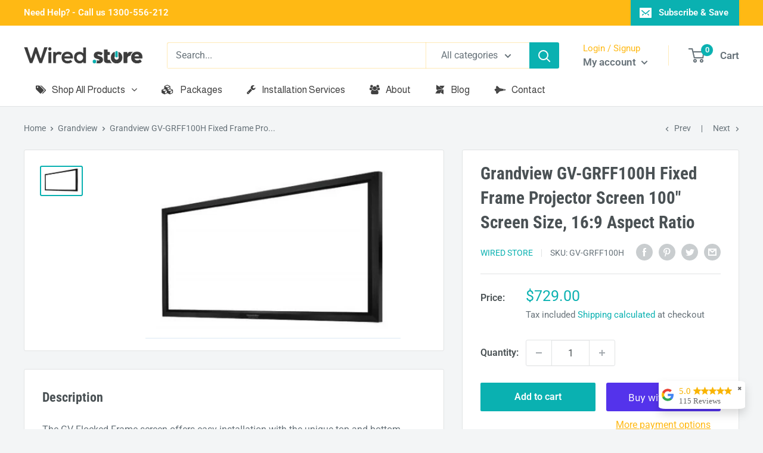

--- FILE ---
content_type: text/javascript
request_url: https://shop.wiredstore.com.au/cdn/shop/t/2/assets/globo.menu.data.js?v=36421504652903369301622438206
body_size: 2734
content:
window.GloboMenuConfig={theme:{theme_name:null,theme_store_id:871,theme_version:null},replacement:{type:"selector",main_menu_selector:"#shopify-section-header > section > nav > div > div > ul",mobile_menu_selector:"#mobile-menu > div > div:nth-child(1) > div:nth-child(1)"},settings:{general:{responsive:"768",transition:"fade",transition_speed:"300",transition_delay:"150",align:"left",trigger:"hover",search:!1,indicators:!0,menu_lineheight:"55",menu_padding:"20",dropdown_lineheight:"50",tab_lineheight:"50",linklist_lineheight:"30",desktop_sticky_header:!0,mobile_sticky_header:!0,border:!0,submenu_border:!0,mobile_trigger:"click_toggle",carousel_auto_play:!0,carousel_loop:!0,mobile_border:!0,lazy_load_enable:!1,login:!1,register:!1,account:!1,logout:!1,mobile_hide_linklist_submenu:!1},font:{menu_fontfamily_custom:!1,menu_fontfamily:"Almarai",menu_fontfamily_2:"Din",menu_fontsize:"16",menu_fontweight:"regular",submenu_heading_fontfamily_custom:!1,submenu_heading_fontfamily:"Almarai",submenu_heading_fontfamily_2:"Bitter",submenu_heading_fontsize:"15",submenu_heading_fontweight:"700",submenu_text_fontfamily_custom:!1,submenu_text_fontfamily:"Almarai",submenu_text_fontfamily_2:"Arimo",submenu_text_fontsize:"15",submenu_text_fontweight:"regular",submenu_description_fontfamily_custom:!1,submenu_description_fontfamily:"Work Sans",submenu_description_fontfamily_2:"Indie Flower",submenu_description_fontsize:"12",submenu_description_fontweight:"400",tab_fontfamily_custom:!1,tab_fontfamily:"Almarai",tab_fontfamily_2:"Lato",tab_fontsize:"16",tab_fontweight:"regular"},color:{menu_background:"rgba(255, 255, 255, 1)",menu_background_hover:"rgba(255, 255, 255, 1)",menu_border:"rgba(255, 255, 255, 1)",menu_text:"rgba(64, 64, 64, 1)",menu_text_hover:"rgba(17, 196, 196, 1)",submenu_background:"#ffffff",submenu_border:"#d1d1d1",submenu_heading:"rgba(17, 196, 196, 1)",submenu_text:"#313131",submenu_text_hover:"rgba(17, 196, 196, 1)",submenu_description:"#969696",submenu_description_hover:"#4d5bcd",tab_background_hover:"rgba(246, 246, 246, 1)",tab_heading_color:"#202020",tab_heading_active_color:"#000000"},language:{name:"Name",email:"Email",phone:"Phone Number",message:"Message",send:"Send",add_to_cart:"Add to cart",view:"View details",sale:"Sale",sold_out:"Sold out",search:"Search for..."}}},window.GloboMenuConfig.items=[{title:"Shop All Products",url:"/collections/all",icon:"tags",image:null,description:null,level:0,submenu:{type:"mega",alignment:"full",items:[{type:"tabs",width:"full",alignment:"left",activeTab:0,submenu:{items:[{title:"Home Theatre Packages",url:"/collections/home-theatre-packages",icon:null,image:null,description:null,submenu:{items:[{type:"image",image:"1618986437_0.jpg",width:12,title:null,class:"gm-image-2",description:"Wired Store is Best-In-Class Home Theatre Innovation & Professional Installation"},{type:"product",width:3,product:{id:6641556324529,title:"Action Bronze Home Theatre Package + Installation",handle:"action-bronze-home-theatre-package",variants:[{id:39587544170673,price:434700,inventory_policy:"deny",compare_at_price:null,inventory_management:null,option1:"Yes",option2:'100"',option3:null,image_id:null,inventory_quantity:0},{id:39587550855345,price:450700,inventory_policy:"deny",compare_at_price:null,inventory_management:null,option1:"Yes",option2:'110"',option3:null,image_id:null,inventory_quantity:0},{id:39587551543473,price:470700,inventory_policy:"deny",compare_at_price:null,inventory_management:null,option1:"Yes",option2:'120"',option3:null,image_id:null,inventory_quantity:0},{id:39587551936689,price:482700,inventory_policy:"deny",compare_at_price:null,inventory_management:null,option1:"Yes",option2:'130"',option3:null,image_id:null,inventory_quantity:0},{id:39587552460977,price:495700,inventory_policy:"deny",compare_at_price:null,inventory_management:null,option1:"Yes",option2:'140"',option3:null,image_id:null,inventory_quantity:0},{id:39587553116337,price:498700,inventory_policy:"deny",compare_at_price:null,inventory_management:null,option1:"Yes",option2:'150"',option3:null,image_id:null,inventory_quantity:0}],image:{id:28522307518641,product_id:6641556324529,position:1,created_at:"2021-04-20T13:11:41+10:00",updated_at:"2021-04-21T16:13:15+10:00",alt:null,width:1e3,height:1e3,src:"https://cdn.shopify.com/s/files/1/0545/1120/6577/products/ACTIONBRONZE.jpg?v=1618985595",variant_ids:[],admin_graphql_api_id:"gid://shopify/ProductImage/28522307518641"},available:!0,price:434700,compare_at_price:null,compare_at_price_min:null,compare_at_price_max:null,price_min:434700,price_max:498700}},{type:"product",width:3,product:{id:6669144096945,title:"Action Silver Home Theatre Package + Installation",handle:"action-silver-home-theatre-package-installation",variants:[{id:39683106635953,price:634700,inventory_policy:"deny",compare_at_price:null,inventory_management:null,option1:"Yes",option2:'100"',option3:null,image_id:null,inventory_quantity:0},{id:39683106701489,price:650700,inventory_policy:"deny",compare_at_price:null,inventory_management:null,option1:"Yes",option2:'110"',option3:null,image_id:null,inventory_quantity:0},{id:39683106734257,price:670700,inventory_policy:"deny",compare_at_price:null,inventory_management:null,option1:"Yes",option2:'120"',option3:null,image_id:null,inventory_quantity:0},{id:39683106767025,price:682700,inventory_policy:"deny",compare_at_price:null,inventory_management:null,option1:"Yes",option2:'130"',option3:null,image_id:null,inventory_quantity:0},{id:39683106799793,price:695700,inventory_policy:"deny",compare_at_price:null,inventory_management:null,option1:"Yes",option2:'140"',option3:null,image_id:null,inventory_quantity:0},{id:39683106832561,price:698700,inventory_policy:"deny",compare_at_price:null,inventory_management:null,option1:"Yes",option2:'150"',option3:null,image_id:null,inventory_quantity:0}],image:{id:28537543590065,product_id:6669144096945,position:1,created_at:"2021-04-21T15:11:26+10:00",updated_at:"2021-04-21T16:13:31+10:00",alt:null,width:1e3,height:1e3,src:"https://cdn.shopify.com/s/files/1/0545/1120/6577/products/ACTIONSILVER.jpg?v=1618985611",variant_ids:[],admin_graphql_api_id:"gid://shopify/ProductImage/28537543590065"},available:!0,price:634700,compare_at_price:null,compare_at_price_min:null,compare_at_price_max:null,price_min:634700,price_max:698700}},{type:"product",width:3,product:{id:6669207437489,title:"Action Gold Home Theatre Package + Installation",handle:"action-gold-home-theatre-package-installation",variants:[{id:39683504767153,price:979700,inventory_policy:"deny",compare_at_price:null,inventory_management:null,option1:"Yes",option2:'100"',option3:null,image_id:null,inventory_quantity:0},{id:39683504865457,price:995700,inventory_policy:"deny",compare_at_price:null,inventory_management:null,option1:"Yes",option2:'110"',option3:null,image_id:null,inventory_quantity:0},{id:39683504898225,price:1015700,inventory_policy:"deny",compare_at_price:null,inventory_management:null,option1:"Yes",option2:'120"',option3:null,image_id:null,inventory_quantity:0},{id:39683504930993,price:1027700,inventory_policy:"deny",compare_at_price:null,inventory_management:null,option1:"Yes",option2:'130"',option3:null,image_id:null,inventory_quantity:0},{id:39683504963761,price:1040700,inventory_policy:"deny",compare_at_price:null,inventory_management:null,option1:"Yes",option2:'140"',option3:null,image_id:null,inventory_quantity:0},{id:39683504996529,price:1043700,inventory_policy:"deny",compare_at_price:null,inventory_management:null,option1:"Yes",option2:'150"',option3:null,image_id:null,inventory_quantity:0}],image:{id:28537734758577,product_id:6669207437489,position:1,created_at:"2021-04-21T15:38:47+10:00",updated_at:"2021-04-21T16:13:03+10:00",alt:null,width:1e3,height:1e3,src:"https://cdn.shopify.com/s/files/1/0545/1120/6577/products/ACTIONGOLD.jpg?v=1618985583",variant_ids:[],admin_graphql_api_id:"gid://shopify/ProductImage/28537734758577"},available:!0,price:979700,compare_at_price:null,compare_at_price_min:null,compare_at_price_max:null,price_min:979700,price_max:1043700}},{type:"product",width:3,product:{id:6669239845041,title:"Action Platinum Home Theatre Package + Installation",handle:"action-platinum-home-theatre-package-installation",variants:[{id:39683665690801,price:1169700,inventory_policy:"deny",compare_at_price:0,inventory_management:null,option1:"Yes",option2:'100"',option3:null,image_id:null,inventory_quantity:0},{id:39683665789105,price:1185700,inventory_policy:"deny",compare_at_price:null,inventory_management:null,option1:"Yes",option2:'110"',option3:null,image_id:null,inventory_quantity:0},{id:39683665821873,price:1205700,inventory_policy:"deny",compare_at_price:null,inventory_management:null,option1:"Yes",option2:'120"',option3:null,image_id:null,inventory_quantity:0},{id:39683665854641,price:1217700,inventory_policy:"deny",compare_at_price:null,inventory_management:null,option1:"Yes",option2:'130"',option3:null,image_id:null,inventory_quantity:0},{id:39683665887409,price:1230700,inventory_policy:"deny",compare_at_price:null,inventory_management:null,option1:"Yes",option2:'140"',option3:null,image_id:null,inventory_quantity:0},{id:39683665920177,price:1233700,inventory_policy:"deny",compare_at_price:null,inventory_management:null,option1:"Yes",option2:'150"',option3:null,image_id:null,inventory_quantity:0}],image:{id:28537891651761,product_id:6669239845041,position:1,created_at:"2021-04-21T16:03:47+10:00",updated_at:"2021-04-21T16:12:44+10:00",alt:null,width:1e3,height:1e3,src:"https://cdn.shopify.com/s/files/1/0545/1120/6577/products/ACTIONPLATINUM.jpg?v=1618985564",variant_ids:[],admin_graphql_api_id:"gid://shopify/ProductImage/28537891651761"},available:!0,price:1169700,compare_at_price:0,compare_at_price_min:0,compare_at_price_max:0,price_min:1169700,price_max:1233700}}]}},{title:"Projectors",submenu:{items:[{type:"links",width:3,submenu:{items:[{title:"Home Theatre Projectors",is_heading:!0,icon:"home",url:"/collections/home-theatre-projectors",targetBlank:!1},{title:"4K",url:"/collections/home-4k-projectors",targetBlank:!1},{title:"Full HD",url:"/collections/home-full-hd-projectors",targetBlank:!1},{title:"WXGA",url:"/collections/home-wxga-projectors",icon:null,image:null,description:null,targetBlank:!1}]}},{type:"links",width:3,submenu:{items:[{title:"Business Projectors",is_heading:!0,icon:"building",url:"/collections/business-projectors",targetBlank:!1},{title:"Entry Level",url:"/collections/entry-level-projectors",targetBlank:!1},{title:"Ultra-Short Throw",url:"/collections/ultra-short-throw-projectors",targetBlank:!1},{title:"Short Throw",url:"/collections/short-throw-projectors",icon:null,image:null,description:null,targetBlank:!1},{title:"Lighting",url:"/collections/lighting-projectors",icon:null,image:null,description:null,targetBlank:!1},{title:"Portable",url:"/collections/portable-projectors",icon:null,image:null,description:null,targetBlank:!1},{title:"Mid-Range",url:"/collections/mid-range-projectors",icon:null,image:null,description:null,targetBlank:!1},{title:"Large Venue",url:"/collections/large-venue-projectors",icon:null,image:null,description:null,targetBlank:!1}]}},{type:"links",width:3,submenu:{items:[{title:"Projector Screens",is_heading:!0,icon:"window-maximize",url:"/collections/projector-screens",targetBlank:!1},{title:"Motorised Screens",url:"/collections/motorised-projector-screens",icon:null,image:null,description:null},{title:"Fixed Frame",url:"/collections/fixed-frame-projector-screens",icon:null,image:null,description:null},{title:"4:3 Screens",url:"/collections/4-3-projector-screens",targetBlank:!1},{title:"16:9 Screens",url:"/collections/16-9-projector-screens",targetBlank:!1},{title:"16:10 Screens",url:"/collections/16-10-projector-screens",icon:null,image:null,description:null,targetBlank:!1}]}},{type:"links",width:3,submenu:{items:[{title:"Projector Accessories",is_heading:!0,icon:"magic",url:"/collections/projector-accessories",targetBlank:!1},{title:"Mounts",url:"/collections/projector-mounts",targetBlank:!1},{title:"Extension Poles",url:"/collections/projector-extension-poles",targetBlank:!1},{title:"Cameras",url:"/collections/projector-cameras",icon:null,image:null,description:null,targetBlank:!1},{title:"Speakers",url:"/collections/projector-speakers",icon:null,image:null,description:null,targetBlank:!1},{title:"Interface Boards",url:"/collections/projector-interface-boards",icon:null,image:null,description:null,targetBlank:!1},{title:"Control + Audio",url:"/collections/projector-control-audio",icon:null,image:null,description:null,targetBlank:!1}]}}]},url:"/collections/projectors",targetBlank:!1},{title:"Televisions & Displays",submenu:{items:[{type:"image",image:"1618801108_0.png",width:3,title:null,class:"gm-image-2",description:null},{type:"links",width:3,submenu:{items:[{title:"Televisions",is_heading:!0,icon:"tv",url:"/collections/televisions",targetBlank:!1},{title:"4K TVs",url:"/collections/4k-televisions",targetBlank:!1},{title:"Ultra HD TVs",url:"/collections/ultra-hd-televisions",targetBlank:!1},{title:"Full HD TVs",url:"/collections/full-hd-televisions",icon:null,image:null,description:null,targetBlank:!1},{title:"HD TVs",url:"/collections/hd-televisions",icon:null,image:null,description:null,targetBlank:!1}]}},{type:"image",image:"1618801191_0.jpg",width:3,title:null,class:"gm-image-2",description:null},{type:"links",width:3,submenu:{items:[{title:"Commercial Displays",is_heading:!0,icon:"th",url:"/collections/commercial-displays",targetBlank:!1},{title:"Digital Signage",url:"/collections/digital-signage-displays",targetBlank:!1},{title:"Video Walls",url:"/collections/video-wall-displays",targetBlank:!1}]}}]}},{title:"Sound Systems",url:"/collections/sound-systems",icon:null,image:null,description:null,submenu:{items:[{type:"links",width:3,submenu:{items:[{title:"Sound Systems",is_heading:!0,icon:"sliders",url:"/collections/sound-systems",targetBlank:!1},{title:"AV Receivers",url:"/collections/av-receivers",targetBlank:!1},{title:"Soundbars",url:"/collections/soundbars",targetBlank:!1},{title:"Speakers",url:"/collections/speakers",icon:null,image:null,description:null},{title:"Subwoofers",url:"/collections/subwoofers",icon:null,image:null,description:null},{title:"Surround Systems",url:"/collections/surround-systems",icon:null,image:null,description:null}]}},{type:"image",image:"1618802057_0.jpg",width:9,title:null,class:"gm-image-1",description:null}]}},{title:"Video Conference Rooms",url:"/collections/video-conference-rooms",submenu:{items:[{type:"products",source:"collection",title:"Best Selling Solutions",view:"grid",width:12,itemWidth:"3",itemView:"image_left",limit:"8",products:null,collection:{id:"269349847217",title:"Video Conference Rooms",handle:"video-conference-rooms",image:"https://cdn.shopify.com/s/files/1/0545/1120/6577/collections/video-conference-systems-collection-bkg.jpg?v=1622428201"}},{type:"image",image:"1622438140_0.jpg",width:12,title:"Video Conference Rooms",class:"gm-image-2",description:"Designed for businesses of all sizes. Unify voice, video and data",url:"/collections/video-conference-rooms",targetBlank:!1,noPadding:!1}]}}]}}],justifyContent:"left"}},{title:"Packages",url:"/collections/home-theatre-packages",icon:"cubes",image:null,description:null,level:0,targetBlank:!1},{title:"Installation Services",url:"/collections/installation-services",icon:"wrench",image:null,description:null,level:0,targetBlank:!1,submenu:{type:"dropdown",orientation:"vertical",alignment:"left",justifyContent:"left",items:[]}},{title:"About",url:"/pages/about-wired-store",icon:"users",image:null,description:null,level:0,targetBlank:!1},{title:"Blog",url:"/blogs/news",icon:"modx",image:null,description:null,level:0,targetBlank:!1},{title:"Contact",url:"/pages/contact-us",icon:"space-shuttle",image:null,description:null,level:0,targetBlank:!1}],window.GloboMenuConfig.encode="1bac71a7da95c9a16bd36e263d97d29b",window.GloboMenuConfig.products=window.GloboMenuConfig.products||{},window.GloboMenuConfig.items[0].submenu.items[0].submenu.items[4].submenu.items[0].products=[{id:6746546602161,title:"Yealink TEAMS-VC210",handle:"yealink-teams-vc210",variants:[{id:40046978760881,price:199900,inventory_policy:"deny",compare_at_price:219900,inventory_management:null,option1:"Default Title",option2:null,option3:null,image_id:null,inventory_quantity:0}],image:{id:28950303965361,product_id:6746546602161,position:1,created_at:"2021-05-31T14:46:03+10:00",updated_at:"2021-05-31T14:46:03+10:00",alt:null,width:3542,height:1407,src:"https://cdn.shopify.com/s/files/1/0545/1120/6577/products/TEAMS-VC210.jpg?v=1622436363",variant_ids:[],admin_graphql_api_id:"gid://shopify/ProductImage/28950303965361"},available:!0,price:199900,compare_at_price:219900,compare_at_price_min:219900,compare_at_price_max:219900,price_min:199900,price_max:199900},{id:6746542604465,title:"Yealink A20-010-TEAMS",handle:"yealink-a20-010-teams",variants:[{id:40046972141745,price:239900,inventory_policy:"deny",compare_at_price:259900,inventory_management:null,option1:"Default Title",option2:null,option3:null,image_id:null,inventory_quantity:0}],image:{id:28950268018865,product_id:6746542604465,position:1,created_at:"2021-05-31T14:39:50+10:00",updated_at:"2021-05-31T14:39:50+10:00",alt:null,width:1280,height:1280,src:"https://cdn.shopify.com/s/files/1/0545/1120/6577/products/A20-010-TEAMS.jpg?v=1622435990",variant_ids:[],admin_graphql_api_id:"gid://shopify/ProductImage/28950268018865"},available:!0,price:239900,compare_at_price:259900,compare_at_price_min:259900,compare_at_price_max:259900,price_min:239900,price_max:239900},{id:6746522190001,title:"Yealink A20-020-TEAMS",handle:"yealink-a20-020-teams",variants:[{id:40046933508273,price:278900,inventory_policy:"deny",compare_at_price:298900,inventory_management:null,option1:"Default Title",option2:null,option3:null,image_id:null,inventory_quantity:0}],image:{id:28950037561521,product_id:6746522190001,position:1,created_at:"2021-05-31T14:12:36+10:00",updated_at:"2021-05-31T14:12:36+10:00",alt:null,width:1200,height:1200,src:"https://cdn.shopify.com/s/files/1/0545/1120/6577/products/A20-020-TEAMS_Add_1.jpg?v=1622434356",variant_ids:[],admin_graphql_api_id:"gid://shopify/ProductImage/28950037561521"},available:!0,price:278900,compare_at_price:298900,compare_at_price_min:298900,compare_at_price_max:298900,price_min:278900,price_max:278900},{id:6746494501041,title:"Yealink A30-010-TEAMS",handle:"yealink-a30-010-teams",variants:[{id:40046891925681,price:329900,inventory_policy:"deny",compare_at_price:379900,inventory_management:null,option1:"Default Title",option2:null,option3:null,image_id:null,inventory_quantity:0}],image:{id:28949892071601,product_id:6746494501041,position:1,created_at:"2021-05-31T13:57:33+10:00",updated_at:"2021-05-31T13:57:33+10:00",alt:null,width:1478,height:230,src:"https://cdn.shopify.com/s/files/1/0545/1120/6577/products/A30-010-TEAMS.jpg?v=1622433453",variant_ids:[],admin_graphql_api_id:"gid://shopify/ProductImage/28949892071601"},available:!0,price:329900,compare_at_price:379900,compare_at_price_min:379900,compare_at_price_max:379900,price_min:329900,price_max:329900},{id:6746483884209,title:"Yealink A30-020-TEAMS",handle:"yealink-a30-020-teams",variants:[{id:40046870790321,price:259900,inventory_policy:"deny",compare_at_price:379900,inventory_management:null,option1:"Default Title",option2:null,option3:null,image_id:null,inventory_quantity:0}],image:{id:28949796257969,product_id:6746483884209,position:1,created_at:"2021-05-31T13:47:13+10:00",updated_at:"2021-05-31T13:47:13+10:00",alt:null,width:3542,height:1420,src:"https://cdn.shopify.com/s/files/1/0545/1120/6577/products/A30-020-TEAMS.jpg?v=1622432833",variant_ids:[],admin_graphql_api_id:"gid://shopify/ProductImage/28949796257969"},available:!0,price:259900,compare_at_price:379900,compare_at_price_min:379900,compare_at_price_max:379900,price_min:259900,price_max:259900},{id:6746468974769,title:"Yealink MVC300-II-C2-600",handle:"yealink-mvc300-ii-c2-600",variants:[{id:40046817312945,price:299900,inventory_policy:"deny",compare_at_price:339900,inventory_management:null,option1:"Default Title",option2:null,option3:null,image_id:null,inventory_quantity:0}],image:{id:28949675770033,product_id:6746468974769,position:1,created_at:"2021-05-31T13:34:29+10:00",updated_at:"2021-05-31T13:34:29+10:00",alt:null,width:4134,height:2570,src:"https://cdn.shopify.com/s/files/1/0545/1120/6577/products/MVC300-II-C2-600.jpg?v=1622432069",variant_ids:[],admin_graphql_api_id:"gid://shopify/ProductImage/28949675770033"},available:!0,price:299900,compare_at_price:339900,compare_at_price_min:339900,compare_at_price_max:339900,price_min:299900,price_max:299900},{id:6746452590769,title:"Yealink MVC320-C2-050",handle:"yealink-mvc320-c2-050",variants:[{id:40046781890737,price:339500,inventory_policy:"deny",compare_at_price:369900,inventory_management:null,option1:"Default Title",option2:null,option3:null,image_id:null,inventory_quantity:0}],image:{id:28949629632689,product_id:6746452590769,position:1,created_at:"2021-05-31T13:28:53+10:00",updated_at:"2021-05-31T13:28:53+10:00",alt:null,width:1e3,height:1e3,src:"https://cdn.shopify.com/s/files/1/0545/1120/6577/products/Yealink-MVC320-C2-050.jpg?v=1622431733",variant_ids:[],admin_graphql_api_id:"gid://shopify/ProductImage/28949629632689"},available:!0,price:339500,compare_at_price:369900,compare_at_price_min:369900,compare_at_price_max:369900,price_min:339500,price_max:339500},{id:6746422870193,title:"Yealink MVC400-C2-000",handle:"yealink-mvc400-c2-000",variants:[{id:40046698004657,price:359900,inventory_policy:"deny",compare_at_price:429900,inventory_management:null,option1:"Default Title",option2:null,option3:null,image_id:null,inventory_quantity:0}],image:{id:28949451604145,product_id:6746422870193,position:1,created_at:"2021-05-31T13:04:54+10:00",updated_at:"2021-05-31T13:04:54+10:00",alt:null,width:2319,height:1152,src:"https://cdn.shopify.com/s/files/1/0545/1120/6577/products/MVC400-C2-000.jpg?v=1622430294",variant_ids:[],admin_graphql_api_id:"gid://shopify/ProductImage/28949451604145"},available:!0,price:359900,compare_at_price:429900,compare_at_price_min:429900,compare_at_price_max:429900,price_min:359900,price_max:359900}];
//# sourceMappingURL=/cdn/shop/t/2/assets/globo.menu.data.js.map?v=36421504652903369301622438206


--- FILE ---
content_type: text/javascript
request_url: https://shop.wiredstore.com.au/cdn/shop/t/2/assets/custom.js?v=90373254691674712701613949085
body_size: -716
content:
//# sourceMappingURL=/cdn/shop/t/2/assets/custom.js.map?v=90373254691674712701613949085
